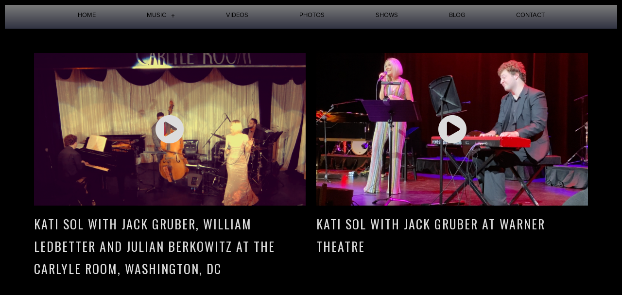

--- FILE ---
content_type: text/html; charset=utf-8
request_url: https://www.google.com/recaptcha/api2/aframe
body_size: 266
content:
<!DOCTYPE HTML><html><head><meta http-equiv="content-type" content="text/html; charset=UTF-8"></head><body><script nonce="vPKwfdpzW6cvaOdmUkpCyw">/** Anti-fraud and anti-abuse applications only. See google.com/recaptcha */ try{var clients={'sodar':'https://pagead2.googlesyndication.com/pagead/sodar?'};window.addEventListener("message",function(a){try{if(a.source===window.parent){var b=JSON.parse(a.data);var c=clients[b['id']];if(c){var d=document.createElement('img');d.src=c+b['params']+'&rc='+(localStorage.getItem("rc::a")?sessionStorage.getItem("rc::b"):"");window.document.body.appendChild(d);sessionStorage.setItem("rc::e",parseInt(sessionStorage.getItem("rc::e")||0)+1);localStorage.setItem("rc::h",'1768958646993');}}}catch(b){}});window.parent.postMessage("_grecaptcha_ready", "*");}catch(b){}</script></body></html>

--- FILE ---
content_type: text/css
request_url: https://katisolmusic.com/wp-content/uploads/elementor/css/global.css?ver=1701949911
body_size: 2017
content:
.elementor-widget-heading .elementor-heading-title{color:var( --e-global-color-primary );font-family:var( --e-global-typography-primary-font-family ), Sans-serif;font-weight:var( --e-global-typography-primary-font-weight );line-height:var( --e-global-typography-primary-line-height );word-spacing:var( --e-global-typography-primary-word-spacing );}.elementor-widget-image .widget-image-caption{color:var( --e-global-color-text );font-family:var( --e-global-typography-text-font-family ), Sans-serif;font-weight:var( --e-global-typography-text-font-weight );line-height:var( --e-global-typography-text-line-height );word-spacing:var( --e-global-typography-text-word-spacing );}.elementor-widget-text-editor{color:var( --e-global-color-text );font-family:var( --e-global-typography-text-font-family ), Sans-serif;font-weight:var( --e-global-typography-text-font-weight );line-height:var( --e-global-typography-text-line-height );word-spacing:var( --e-global-typography-text-word-spacing );}.elementor-widget-text-editor.elementor-drop-cap-view-stacked .elementor-drop-cap{background-color:var( --e-global-color-primary );}.elementor-widget-text-editor.elementor-drop-cap-view-framed .elementor-drop-cap, .elementor-widget-text-editor.elementor-drop-cap-view-default .elementor-drop-cap{color:var( --e-global-color-primary );border-color:var( --e-global-color-primary );}.elementor-widget-button .elementor-button{font-family:var( --e-global-typography-accent-font-family ), Sans-serif;font-weight:var( --e-global-typography-accent-font-weight );line-height:var( --e-global-typography-accent-line-height );word-spacing:var( --e-global-typography-accent-word-spacing );background-color:var( --e-global-color-accent );}.elementor-widget-divider{--divider-color:var( --e-global-color-secondary );}.elementor-widget-divider .elementor-divider__text{color:var( --e-global-color-secondary );font-family:var( --e-global-typography-secondary-font-family ), Sans-serif;font-weight:var( --e-global-typography-secondary-font-weight );line-height:var( --e-global-typography-secondary-line-height );word-spacing:var( --e-global-typography-secondary-word-spacing );}.elementor-widget-divider.elementor-view-stacked .elementor-icon{background-color:var( --e-global-color-secondary );}.elementor-widget-divider.elementor-view-framed .elementor-icon, .elementor-widget-divider.elementor-view-default .elementor-icon{color:var( --e-global-color-secondary );border-color:var( --e-global-color-secondary );}.elementor-widget-divider.elementor-view-framed .elementor-icon, .elementor-widget-divider.elementor-view-default .elementor-icon svg{fill:var( --e-global-color-secondary );}.elementor-widget-image-box .elementor-image-box-title{color:var( --e-global-color-primary );font-family:var( --e-global-typography-primary-font-family ), Sans-serif;font-weight:var( --e-global-typography-primary-font-weight );line-height:var( --e-global-typography-primary-line-height );word-spacing:var( --e-global-typography-primary-word-spacing );}.elementor-widget-image-box .elementor-image-box-description{color:var( --e-global-color-text );font-family:var( --e-global-typography-text-font-family ), Sans-serif;font-weight:var( --e-global-typography-text-font-weight );line-height:var( --e-global-typography-text-line-height );word-spacing:var( --e-global-typography-text-word-spacing );}.elementor-widget-icon.elementor-view-stacked .elementor-icon{background-color:var( --e-global-color-primary );}.elementor-widget-icon.elementor-view-framed .elementor-icon, .elementor-widget-icon.elementor-view-default .elementor-icon{color:var( --e-global-color-primary );border-color:var( --e-global-color-primary );}.elementor-widget-icon.elementor-view-framed .elementor-icon, .elementor-widget-icon.elementor-view-default .elementor-icon svg{fill:var( --e-global-color-primary );}.elementor-widget-icon-box.elementor-view-stacked .elementor-icon{background-color:var( --e-global-color-primary );}.elementor-widget-icon-box.elementor-view-framed .elementor-icon, .elementor-widget-icon-box.elementor-view-default .elementor-icon{fill:var( --e-global-color-primary );color:var( --e-global-color-primary );border-color:var( --e-global-color-primary );}.elementor-widget-icon-box .elementor-icon-box-title{color:var( --e-global-color-primary );}.elementor-widget-icon-box .elementor-icon-box-title, .elementor-widget-icon-box .elementor-icon-box-title a{font-family:var( --e-global-typography-primary-font-family ), Sans-serif;font-weight:var( --e-global-typography-primary-font-weight );line-height:var( --e-global-typography-primary-line-height );word-spacing:var( --e-global-typography-primary-word-spacing );}.elementor-widget-icon-box .elementor-icon-box-description{color:var( --e-global-color-text );font-family:var( --e-global-typography-text-font-family ), Sans-serif;font-weight:var( --e-global-typography-text-font-weight );line-height:var( --e-global-typography-text-line-height );word-spacing:var( --e-global-typography-text-word-spacing );}.elementor-widget-star-rating .elementor-star-rating__title{color:var( --e-global-color-text );font-family:var( --e-global-typography-text-font-family ), Sans-serif;font-weight:var( --e-global-typography-text-font-weight );line-height:var( --e-global-typography-text-line-height );word-spacing:var( --e-global-typography-text-word-spacing );}.elementor-widget-image-gallery .gallery-item .gallery-caption{font-family:var( --e-global-typography-accent-font-family ), Sans-serif;font-weight:var( --e-global-typography-accent-font-weight );line-height:var( --e-global-typography-accent-line-height );word-spacing:var( --e-global-typography-accent-word-spacing );}.elementor-widget-icon-list .elementor-icon-list-item:not(:last-child):after{border-color:var( --e-global-color-text );}.elementor-widget-icon-list .elementor-icon-list-icon i{color:var( --e-global-color-primary );}.elementor-widget-icon-list .elementor-icon-list-icon svg{fill:var( --e-global-color-primary );}.elementor-widget-icon-list .elementor-icon-list-item > .elementor-icon-list-text, .elementor-widget-icon-list .elementor-icon-list-item > a{font-family:var( --e-global-typography-text-font-family ), Sans-serif;font-weight:var( --e-global-typography-text-font-weight );line-height:var( --e-global-typography-text-line-height );word-spacing:var( --e-global-typography-text-word-spacing );}.elementor-widget-icon-list .elementor-icon-list-text{color:var( --e-global-color-secondary );}.elementor-widget-counter .elementor-counter-number-wrapper{color:var( --e-global-color-primary );font-family:var( --e-global-typography-primary-font-family ), Sans-serif;font-weight:var( --e-global-typography-primary-font-weight );line-height:var( --e-global-typography-primary-line-height );word-spacing:var( --e-global-typography-primary-word-spacing );}.elementor-widget-counter .elementor-counter-title{color:var( --e-global-color-secondary );font-family:var( --e-global-typography-secondary-font-family ), Sans-serif;font-weight:var( --e-global-typography-secondary-font-weight );line-height:var( --e-global-typography-secondary-line-height );word-spacing:var( --e-global-typography-secondary-word-spacing );}.elementor-widget-progress .elementor-progress-wrapper .elementor-progress-bar{background-color:var( --e-global-color-primary );}.elementor-widget-progress .elementor-title{color:var( --e-global-color-primary );font-family:var( --e-global-typography-text-font-family ), Sans-serif;font-weight:var( --e-global-typography-text-font-weight );line-height:var( --e-global-typography-text-line-height );word-spacing:var( --e-global-typography-text-word-spacing );}.elementor-widget-testimonial .elementor-testimonial-content{color:var( --e-global-color-text );font-family:var( --e-global-typography-text-font-family ), Sans-serif;font-weight:var( --e-global-typography-text-font-weight );line-height:var( --e-global-typography-text-line-height );word-spacing:var( --e-global-typography-text-word-spacing );}.elementor-widget-testimonial .elementor-testimonial-name{color:var( --e-global-color-primary );font-family:var( --e-global-typography-primary-font-family ), Sans-serif;font-weight:var( --e-global-typography-primary-font-weight );line-height:var( --e-global-typography-primary-line-height );word-spacing:var( --e-global-typography-primary-word-spacing );}.elementor-widget-testimonial .elementor-testimonial-job{color:var( --e-global-color-secondary );font-family:var( --e-global-typography-secondary-font-family ), Sans-serif;font-weight:var( --e-global-typography-secondary-font-weight );line-height:var( --e-global-typography-secondary-line-height );word-spacing:var( --e-global-typography-secondary-word-spacing );}.elementor-widget-tabs .elementor-tab-title, .elementor-widget-tabs .elementor-tab-title a{color:var( --e-global-color-primary );}.elementor-widget-tabs .elementor-tab-title.elementor-active,
					 .elementor-widget-tabs .elementor-tab-title.elementor-active a{color:var( --e-global-color-accent );}.elementor-widget-tabs .elementor-tab-title{font-family:var( --e-global-typography-primary-font-family ), Sans-serif;font-weight:var( --e-global-typography-primary-font-weight );line-height:var( --e-global-typography-primary-line-height );word-spacing:var( --e-global-typography-primary-word-spacing );}.elementor-widget-tabs .elementor-tab-content{color:var( --e-global-color-text );font-family:var( --e-global-typography-text-font-family ), Sans-serif;font-weight:var( --e-global-typography-text-font-weight );line-height:var( --e-global-typography-text-line-height );word-spacing:var( --e-global-typography-text-word-spacing );}.elementor-widget-accordion .elementor-accordion-icon, .elementor-widget-accordion .elementor-accordion-title{color:var( --e-global-color-primary );}.elementor-widget-accordion .elementor-accordion-icon svg{fill:var( --e-global-color-primary );}.elementor-widget-accordion .elementor-active .elementor-accordion-icon, .elementor-widget-accordion .elementor-active .elementor-accordion-title{color:var( --e-global-color-accent );}.elementor-widget-accordion .elementor-active .elementor-accordion-icon svg{fill:var( --e-global-color-accent );}.elementor-widget-accordion .elementor-accordion-title{font-family:var( --e-global-typography-primary-font-family ), Sans-serif;font-weight:var( --e-global-typography-primary-font-weight );line-height:var( --e-global-typography-primary-line-height );word-spacing:var( --e-global-typography-primary-word-spacing );}.elementor-widget-accordion .elementor-tab-content{color:var( --e-global-color-text );font-family:var( --e-global-typography-text-font-family ), Sans-serif;font-weight:var( --e-global-typography-text-font-weight );line-height:var( --e-global-typography-text-line-height );word-spacing:var( --e-global-typography-text-word-spacing );}.elementor-widget-toggle .elementor-toggle-title, .elementor-widget-toggle .elementor-toggle-icon{color:var( --e-global-color-primary );}.elementor-widget-toggle .elementor-toggle-icon svg{fill:var( --e-global-color-primary );}.elementor-widget-toggle .elementor-tab-title.elementor-active a, .elementor-widget-toggle .elementor-tab-title.elementor-active .elementor-toggle-icon{color:var( --e-global-color-accent );}.elementor-widget-toggle .elementor-toggle-title{font-family:var( --e-global-typography-primary-font-family ), Sans-serif;font-weight:var( --e-global-typography-primary-font-weight );line-height:var( --e-global-typography-primary-line-height );word-spacing:var( --e-global-typography-primary-word-spacing );}.elementor-widget-toggle .elementor-tab-content{color:var( --e-global-color-text );font-family:var( --e-global-typography-text-font-family ), Sans-serif;font-weight:var( --e-global-typography-text-font-weight );line-height:var( --e-global-typography-text-line-height );word-spacing:var( --e-global-typography-text-word-spacing );}.elementor-widget-alert .elementor-alert-title{font-family:var( --e-global-typography-primary-font-family ), Sans-serif;font-weight:var( --e-global-typography-primary-font-weight );line-height:var( --e-global-typography-primary-line-height );word-spacing:var( --e-global-typography-primary-word-spacing );}.elementor-widget-alert .elementor-alert-description{font-family:var( --e-global-typography-text-font-family ), Sans-serif;font-weight:var( --e-global-typography-text-font-weight );line-height:var( --e-global-typography-text-line-height );word-spacing:var( --e-global-typography-text-word-spacing );}.elementor-widget-retina .hfe-retina-image-container .hfe-retina-img{border-color:var( --e-global-color-primary );}.elementor-widget-retina .widget-image-caption{color:var( --e-global-color-text );font-family:var( --e-global-typography-text-font-family ), Sans-serif;font-weight:var( --e-global-typography-text-font-weight );line-height:var( --e-global-typography-text-line-height );word-spacing:var( --e-global-typography-text-word-spacing );}.elementor-widget-copyright .hfe-copyright-wrapper a, .elementor-widget-copyright .hfe-copyright-wrapper{color:var( --e-global-color-text );}.elementor-widget-copyright .hfe-copyright-wrapper, .elementor-widget-copyright .hfe-copyright-wrapper a{font-family:var( --e-global-typography-text-font-family ), Sans-serif;font-weight:var( --e-global-typography-text-font-weight );line-height:var( --e-global-typography-text-line-height );word-spacing:var( --e-global-typography-text-word-spacing );}.elementor-widget-navigation-menu a.hfe-menu-item, .elementor-widget-navigation-menu a.hfe-sub-menu-item{font-family:var( --e-global-typography-primary-font-family ), Sans-serif;font-weight:var( --e-global-typography-primary-font-weight );line-height:var( --e-global-typography-primary-line-height );word-spacing:var( --e-global-typography-primary-word-spacing );}.elementor-widget-navigation-menu .menu-item a.hfe-menu-item, .elementor-widget-navigation-menu .sub-menu a.hfe-sub-menu-item{color:var( --e-global-color-text );}.elementor-widget-navigation-menu .menu-item a.hfe-menu-item:hover,
								.elementor-widget-navigation-menu .sub-menu a.hfe-sub-menu-item:hover,
								.elementor-widget-navigation-menu .menu-item.current-menu-item a.hfe-menu-item,
								.elementor-widget-navigation-menu .menu-item a.hfe-menu-item.highlighted,
								.elementor-widget-navigation-menu .menu-item a.hfe-menu-item:focus{color:var( --e-global-color-accent );}.elementor-widget-navigation-menu .hfe-nav-menu-layout:not(.hfe-pointer__framed) .menu-item.parent a.hfe-menu-item:before,
								.elementor-widget-navigation-menu .hfe-nav-menu-layout:not(.hfe-pointer__framed) .menu-item.parent a.hfe-menu-item:after{background-color:var( --e-global-color-accent );}.elementor-widget-navigation-menu .hfe-nav-menu-layout:not(.hfe-pointer__framed) .menu-item.parent .sub-menu .hfe-has-submenu-container a:after{background-color:var( --e-global-color-accent );}.elementor-widget-navigation-menu .hfe-pointer__framed .menu-item.parent a.hfe-menu-item:before,
								.elementor-widget-navigation-menu .hfe-pointer__framed .menu-item.parent a.hfe-menu-item:after{border-color:var( --e-global-color-accent );}
							.elementor-widget-navigation-menu .sub-menu li a.hfe-sub-menu-item,
							.elementor-widget-navigation-menu nav.hfe-dropdown li a.hfe-sub-menu-item,
							.elementor-widget-navigation-menu nav.hfe-dropdown li a.hfe-menu-item,
							.elementor-widget-navigation-menu nav.hfe-dropdown-expandible li a.hfe-menu-item,
							.elementor-widget-navigation-menu nav.hfe-dropdown-expandible li a.hfe-sub-menu-item{font-family:var( --e-global-typography-accent-font-family ), Sans-serif;font-weight:var( --e-global-typography-accent-font-weight );line-height:var( --e-global-typography-accent-line-height );word-spacing:var( --e-global-typography-accent-word-spacing );}.elementor-widget-navigation-menu .menu-item a.hfe-menu-item.elementor-button{font-family:var( --e-global-typography-accent-font-family ), Sans-serif;font-weight:var( --e-global-typography-accent-font-weight );line-height:var( --e-global-typography-accent-line-height );word-spacing:var( --e-global-typography-accent-word-spacing );background-color:var( --e-global-color-accent );}.elementor-widget-navigation-menu .menu-item a.hfe-menu-item.elementor-button:hover{background-color:var( --e-global-color-accent );}.elementor-widget-page-title .elementor-heading-title, .elementor-widget-page-title .hfe-page-title a{font-family:var( --e-global-typography-primary-font-family ), Sans-serif;font-weight:var( --e-global-typography-primary-font-weight );line-height:var( --e-global-typography-primary-line-height );word-spacing:var( --e-global-typography-primary-word-spacing );color:var( --e-global-color-primary );}.elementor-widget-page-title .hfe-page-title-icon i{color:var( --e-global-color-primary );}.elementor-widget-page-title .hfe-page-title-icon svg{fill:var( --e-global-color-primary );}.elementor-widget-hfe-site-title .elementor-heading-title, .elementor-widget-hfe-site-title .hfe-heading a{font-family:var( --e-global-typography-primary-font-family ), Sans-serif;font-weight:var( --e-global-typography-primary-font-weight );line-height:var( --e-global-typography-primary-line-height );word-spacing:var( --e-global-typography-primary-word-spacing );}.elementor-widget-hfe-site-title .hfe-heading-text{color:var( --e-global-color-primary );}.elementor-widget-hfe-site-title .hfe-icon i{color:var( --e-global-color-primary );}.elementor-widget-hfe-site-title .hfe-icon svg{fill:var( --e-global-color-primary );}.elementor-widget-hfe-site-tagline .hfe-site-tagline{font-family:var( --e-global-typography-secondary-font-family ), Sans-serif;font-weight:var( --e-global-typography-secondary-font-weight );line-height:var( --e-global-typography-secondary-line-height );word-spacing:var( --e-global-typography-secondary-word-spacing );color:var( --e-global-color-secondary );}.elementor-widget-hfe-site-tagline .hfe-icon i{color:var( --e-global-color-primary );}.elementor-widget-hfe-site-tagline .hfe-icon svg{fill:var( --e-global-color-primary );}.elementor-widget-site-logo .hfe-site-logo-container .hfe-site-logo-img{border-color:var( --e-global-color-primary );}.elementor-widget-site-logo .widget-image-caption{color:var( --e-global-color-text );font-family:var( --e-global-typography-text-font-family ), Sans-serif;font-weight:var( --e-global-typography-text-font-weight );line-height:var( --e-global-typography-text-line-height );word-spacing:var( --e-global-typography-text-word-spacing );}.elementor-widget-hfe-search-button input[type="search"].hfe-search-form__input,.elementor-widget-hfe-search-button .hfe-search-icon-toggle{font-family:var( --e-global-typography-primary-font-family ), Sans-serif;font-weight:var( --e-global-typography-primary-font-weight );line-height:var( --e-global-typography-primary-line-height );word-spacing:var( --e-global-typography-primary-word-spacing );}.elementor-widget-hfe-search-button .hfe-search-form__input{color:var( --e-global-color-text );}.elementor-widget-hfe-search-button .hfe-search-form__input::placeholder{color:var( --e-global-color-text );}.elementor-widget-hfe-search-button .hfe-search-form__container, .elementor-widget-hfe-search-button .hfe-search-icon-toggle .hfe-search-form__input,.elementor-widget-hfe-search-button .hfe-input-focus .hfe-search-icon-toggle .hfe-search-form__input{border-color:var( --e-global-color-primary );}.elementor-widget-hfe-search-button .hfe-search-form__input:focus::placeholder{color:var( --e-global-color-text );}.elementor-widget-hfe-search-button .hfe-search-form__container button#clear-with-button,
					.elementor-widget-hfe-search-button .hfe-search-form__container button#clear,
					.elementor-widget-hfe-search-button .hfe-search-icon-toggle button#clear{color:var( --e-global-color-text );}.elementor-widget-lucille-section-heading .section_title.lcl_elt_section_title{color:var( --e-global-color-primary );font-family:var( --e-global-typography-primary-font-family ), Sans-serif;font-weight:var( --e-global-typography-primary-font-weight );line-height:var( --e-global-typography-primary-line-height );word-spacing:var( --e-global-typography-primary-word-spacing );}.elementor-widget-lucille-section-subtitle .section_subtitle.lcl_elt_section_subtitle{color:var( --e-global-color-primary );font-family:var( --e-global-typography-primary-font-family ), Sans-serif;font-weight:var( --e-global-typography-primary-font-weight );line-height:var( --e-global-typography-primary-line-height );word-spacing:var( --e-global-typography-primary-word-spacing );}.elementor-widget-lucille-gallery .lc_view_more a{font-family:var( --e-global-typography-primary-font-family ), Sans-serif;font-weight:var( --e-global-typography-primary-font-weight );line-height:var( --e-global-typography-primary-line-height );word-spacing:var( --e-global-typography-primary-word-spacing );color:var( --e-global-color-primary );}.elementor-widget-lucille-gallery .lc_view_more a:hover{font-family:var( --e-global-typography-primary-font-family ), Sans-serif;font-weight:var( --e-global-typography-primary-font-weight );line-height:var( --e-global-typography-primary-line-height );word-spacing:var( --e-global-typography-primary-word-spacing );color:var( --e-global-color-primary );}.elementor-widget-lucille-all-galleries h2.lc_post_title{font-family:var( --e-global-typography-primary-font-family ), Sans-serif;font-weight:var( --e-global-typography-primary-font-weight );line-height:var( --e-global-typography-primary-line-height );word-spacing:var( --e-global-typography-primary-word-spacing );color:var( --e-global-color-primary );}.elementor-widget-lucille-all-galleries .post_item:hover h2.lc_post_title, .elementor-widget-lucille-all-galleries h2.lc_post_title:hover{color:var( --e-global-color-primary );}.elementor-widget-lucille-featured-music-album .single_track{background-color:var( --e-global-color-primary );}.elementor-widget-lucille-featured-music-album .track_name{color:var( --e-global-color-primary );font-family:var( --e-global-typography-primary-font-family ), Sans-serif;font-weight:var( --e-global-typography-primary-font-weight );line-height:var( --e-global-typography-primary-line-height );word-spacing:var( --e-global-typography-primary-word-spacing );}.elementor-widget-lucille-featured-music-album .lc-elt-album-content{color:var( --e-global-color-primary );font-family:var( --e-global-typography-primary-font-family ), Sans-serif;font-weight:var( --e-global-typography-primary-font-weight );line-height:var( --e-global-typography-primary-line-height );word-spacing:var( --e-global-typography-primary-word-spacing );}.elementor-widget-lucille-featured-music-album .lc_button.album_buy_from{font-family:var( --e-global-typography-primary-font-family ), Sans-serif;font-weight:var( --e-global-typography-primary-font-weight );line-height:var( --e-global-typography-primary-line-height );word-spacing:var( --e-global-typography-primary-word-spacing );background-color:var( --e-global-color-primary );}.elementor-widget-lucille-featured-music-album .lc_button.album_buy_from a{color:var( --e-global-color-primary );}.elementor-widget-lucille-featured-music-album .lc_button.album_buy_from:hover a{color:var( --e-global-color-primary );}.elementor-widget-lucille-featured-music-album .lc_button.album_buy_from:hover{background-color:var( --e-global-color-primary );}.elementor-widget-lucille-latest-music-albums .album_overlay{background-color:var( --e-global-color-primary );}.elementor-widget-lucille-latest-music-albums .album_title{color:var( --e-global-color-primary );font-family:var( --e-global-typography-primary-font-family ), Sans-serif;font-weight:var( --e-global-typography-primary-font-weight );line-height:var( --e-global-typography-primary-line-height );word-spacing:var( --e-global-typography-primary-word-spacing );}.elementor-widget-lucille-latest-music-albums .album_artist{color:var( --e-global-color-primary );font-family:var( --e-global-typography-primary-font-family ), Sans-serif;font-weight:var( --e-global-typography-primary-font-weight );line-height:var( --e-global-typography-primary-line-height );word-spacing:var( --e-global-typography-primary-word-spacing );}.elementor-widget-lucille-latest-videos h3.video_title{font-family:var( --e-global-typography-primary-font-family ), Sans-serif;font-weight:var( --e-global-typography-primary-font-weight );line-height:var( --e-global-typography-primary-line-height );word-spacing:var( --e-global-typography-primary-word-spacing );color:var( --e-global-color-primary );}.elementor-widget-lucille-latest-videos i.lc_icon_play_video{color:var( --e-global-color-primary );}.elementor-widget-lucille-latest-videos h3.video_title:hover, .elementor-widget-lucille-latest-videos .single_video_item:hover h3.video_title{color:var( --e-global-color-primary );}.elementor-widget-lucille-latest-videos .single_video_item:hover i.lc_icon_play_video{color:var( --e-global-color-primary );}.elementor-widget-lucille-events li.single_event_list{border-color:var( --e-global-color-primary );}.elementor-widget-lucille-events li.single_event_list a, .elementor-widget-lucille-events .eventlist_month{color:var( --e-global-color-primary );}.elementor-widget-lucille-events .lc_view_more a{font-family:var( --e-global-typography-primary-font-family ), Sans-serif;font-weight:var( --e-global-typography-primary-font-weight );line-height:var( --e-global-typography-primary-line-height );word-spacing:var( --e-global-typography-primary-word-spacing );color:var( --e-global-color-primary );}.elementor-widget-lucille-events li.single_event_list:hover a, .elementor-widget-lucille-events li.single_event_list:hover .eventlist_month{color:var( --e-global-color-primary );}.elementor-widget-lucille-events .lc_view_more a:hover{font-family:var( --e-global-typography-primary-font-family ), Sans-serif;font-weight:var( --e-global-typography-primary-font-weight );line-height:var( --e-global-typography-primary-line-height );word-spacing:var( --e-global-typography-primary-word-spacing );color:var( --e-global-color-primary );}.elementor-widget-lucille-contact-form input[type="text"], .elementor-widget-lucille-contact-form textarea{font-family:var( --e-global-typography-primary-font-family ), Sans-serif;font-weight:var( --e-global-typography-primary-font-weight );line-height:var( --e-global-typography-primary-line-height );word-spacing:var( --e-global-typography-primary-word-spacing );}.elementor-widget-lucille-contact-form input[type="text"], .elementor-widget-lucille-contact-form textarea {color:var( --e-global-color-primary );}.elementor-widget-lucille-contact-form ::placeholder, .elementor-widget-lucille-contact-form ::-webkit-input-placeholder {color:var( --e-global-color-primary );}.elementor-widget-lucille-contact-form input.lucille_cf_input, .elementor-widget-lucille-contact-form textarea.lucille_cf_input {border-color:var( --e-global-color-primary );}.elementor-widget-lucille-contact-form input.lucille_cf_input:focus, .elementor-widget-lucille-contact-form textarea.lucille_cf_input:focus{border-color:var( --e-global-color-primary );}.elementor-widget-lucille-contact-form input[type="submit"]{font-family:var( --e-global-typography-primary-font-family ), Sans-serif;font-weight:var( --e-global-typography-primary-font-weight );line-height:var( --e-global-typography-primary-line-height );word-spacing:var( --e-global-typography-primary-word-spacing );color:var( --e-global-color-primary );background-color:var( --e-global-color-primary );}.elementor-widget-lucille-contact-form input[type="submit"]:hover{color:var( --e-global-color-primary );background-color:var( --e-global-color-primary );}.elementor-widget-lucille-contact-data h3.contact_section_head{font-family:var( --e-global-typography-primary-font-family ), Sans-serif;font-weight:var( --e-global-typography-primary-font-weight );line-height:var( --e-global-typography-primary-line-height );word-spacing:var( --e-global-typography-primary-word-spacing );color:var( --e-global-color-primary );}.elementor-widget-lucille-contact-data .contact_address_entry i{color:var( --e-global-color-primary );}.elementor-widget-lucille-contact-data .contact_address_entry{font-family:var( --e-global-typography-primary-font-family ), Sans-serif;font-weight:var( --e-global-typography-primary-font-weight );line-height:var( --e-global-typography-primary-line-height );word-spacing:var( --e-global-typography-primary-word-spacing );color:var( --e-global-color-primary );}.elementor-widget-lucille-button .elementor-button{font-family:var( --e-global-typography-primary-font-family ), Sans-serif;font-weight:var( --e-global-typography-primary-font-weight );line-height:var( --e-global-typography-primary-line-height );word-spacing:var( --e-global-typography-primary-word-spacing );background-color:var( --e-global-color-primary );}.elementor-widget-lucille-review-slider h5.lc_reviewer_name{font-family:var( --e-global-typography-primary-font-family ), Sans-serif;font-weight:var( --e-global-typography-primary-font-weight );line-height:var( --e-global-typography-primary-line-height );word-spacing:var( --e-global-typography-primary-word-spacing );color:var( --e-global-color-primary );}.elementor-widget-lucille-review-slider .lc_review_content{font-family:var( --e-global-typography-primary-font-family ), Sans-serif;font-weight:var( --e-global-typography-primary-font-weight );line-height:var( --e-global-typography-primary-line-height );word-spacing:var( --e-global-typography-primary-word-spacing );color:var( --e-global-color-primary );}.elementor-widget-lucille-wave-player i.lc-wave-base-col{color:var( --e-global-color-primary );}.elementor-widget-lucille-wave-player i.lc_vibrant_color{color:var( --e-global-color-primary );}.elementor-widget-lucille-wave-player .wave_player_entry{font-family:var( --e-global-typography-primary-font-family ), Sans-serif;font-weight:var( --e-global-typography-primary-font-weight );line-height:var( --e-global-typography-primary-line-height );word-spacing:var( --e-global-typography-primary-word-spacing );color:var( --e-global-color-primary );}.elementor-widget-lucille-wave-player .wave_player_entry:hover{color:var( --e-global-color-primary );}.elementor-widget-lucille-wave-player .wave_song_action{font-family:var( --e-global-typography-primary-font-family ), Sans-serif;font-weight:var( --e-global-typography-primary-font-weight );line-height:var( --e-global-typography-primary-line-height );word-spacing:var( --e-global-typography-primary-word-spacing );}.elementor-widget-lucille-blog-posts h2.lc_post_title{font-family:var( --e-global-typography-primary-font-family ), Sans-serif;font-weight:var( --e-global-typography-primary-font-weight );line-height:var( --e-global-typography-primary-line-height );word-spacing:var( --e-global-typography-primary-word-spacing );color:var( --e-global-color-primary );}.elementor-widget-lucille-blog-posts .post_item_meta{font-family:var( --e-global-typography-primary-font-family ), Sans-serif;font-weight:var( --e-global-typography-primary-font-weight );line-height:var( --e-global-typography-primary-line-height );word-spacing:var( --e-global-typography-primary-word-spacing );}.elementor-widget-lucille-blog-posts .post_item_meta, .elementor-widget-lucille-blog-posts .post_item_meta a{color:var( --e-global-color-primary );}.elementor-widget-lucille-blog-posts .lc_post_excerpt{font-family:var( --e-global-typography-primary-font-family ), Sans-serif;font-weight:var( --e-global-typography-primary-font-weight );line-height:var( --e-global-typography-primary-line-height );word-spacing:var( --e-global-typography-primary-word-spacing );color:var( --e-global-color-primary );}.elementor-widget-lucille-single-artist .swp_single_artist:hover .artist_overlay{background-color:var( --e-global-color-primary );}.elementor-widget-lucille-single-artist .artist_name{font-family:var( --e-global-typography-primary-font-family ), Sans-serif;font-weight:var( --e-global-typography-primary-font-weight );line-height:var( --e-global-typography-primary-line-height );word-spacing:var( --e-global-typography-primary-word-spacing );color:var( --e-global-color-primary );}.elementor-widget-lucille-single-artist .artist_nickname{font-family:var( --e-global-typography-primary-font-family ), Sans-serif;font-weight:var( --e-global-typography-primary-font-weight );line-height:var( --e-global-typography-primary-line-height );word-spacing:var( --e-global-typography-primary-word-spacing );color:var( --e-global-color-primary );}.elementor-widget-lucille-single-artist .artist_social_profile i{color:var( --e-global-color-primary );}.elementor-widget-lucille-single-artist .swp_single_artist:hover .artist_name{color:var( --e-global-color-primary );}.elementor-widget-lucille-single-artist .swp_single_artist:hover .artist_nickname{color:var( --e-global-color-primary );}.elementor-widget-lucille-single-artist .swp_single_artist:hover .artist_social_profile i{color:var( --e-global-color-primary );}.elementor-widget-text-path{font-family:var( --e-global-typography-text-font-family ), Sans-serif;font-weight:var( --e-global-typography-text-font-weight );line-height:var( --e-global-typography-text-line-height );word-spacing:var( --e-global-typography-text-word-spacing );}@media(max-width:1024px){.elementor-widget-heading .elementor-heading-title{line-height:var( --e-global-typography-primary-line-height );word-spacing:var( --e-global-typography-primary-word-spacing );}.elementor-widget-image .widget-image-caption{line-height:var( --e-global-typography-text-line-height );word-spacing:var( --e-global-typography-text-word-spacing );}.elementor-widget-text-editor{line-height:var( --e-global-typography-text-line-height );word-spacing:var( --e-global-typography-text-word-spacing );}.elementor-widget-button .elementor-button{line-height:var( --e-global-typography-accent-line-height );word-spacing:var( --e-global-typography-accent-word-spacing );}.elementor-widget-divider .elementor-divider__text{line-height:var( --e-global-typography-secondary-line-height );word-spacing:var( --e-global-typography-secondary-word-spacing );}.elementor-widget-image-box .elementor-image-box-title{line-height:var( --e-global-typography-primary-line-height );word-spacing:var( --e-global-typography-primary-word-spacing );}.elementor-widget-image-box .elementor-image-box-description{line-height:var( --e-global-typography-text-line-height );word-spacing:var( --e-global-typography-text-word-spacing );}.elementor-widget-icon-box .elementor-icon-box-title, .elementor-widget-icon-box .elementor-icon-box-title a{line-height:var( --e-global-typography-primary-line-height );word-spacing:var( --e-global-typography-primary-word-spacing );}.elementor-widget-icon-box .elementor-icon-box-description{line-height:var( --e-global-typography-text-line-height );word-spacing:var( --e-global-typography-text-word-spacing );}.elementor-widget-star-rating .elementor-star-rating__title{line-height:var( --e-global-typography-text-line-height );word-spacing:var( --e-global-typography-text-word-spacing );}.elementor-widget-image-gallery .gallery-item .gallery-caption{line-height:var( --e-global-typography-accent-line-height );word-spacing:var( --e-global-typography-accent-word-spacing );}.elementor-widget-icon-list .elementor-icon-list-item > .elementor-icon-list-text, .elementor-widget-icon-list .elementor-icon-list-item > a{line-height:var( --e-global-typography-text-line-height );word-spacing:var( --e-global-typography-text-word-spacing );}.elementor-widget-counter .elementor-counter-number-wrapper{line-height:var( --e-global-typography-primary-line-height );word-spacing:var( --e-global-typography-primary-word-spacing );}.elementor-widget-counter .elementor-counter-title{line-height:var( --e-global-typography-secondary-line-height );word-spacing:var( --e-global-typography-secondary-word-spacing );}.elementor-widget-progress .elementor-title{line-height:var( --e-global-typography-text-line-height );word-spacing:var( --e-global-typography-text-word-spacing );}.elementor-widget-testimonial .elementor-testimonial-content{line-height:var( --e-global-typography-text-line-height );word-spacing:var( --e-global-typography-text-word-spacing );}.elementor-widget-testimonial .elementor-testimonial-name{line-height:var( --e-global-typography-primary-line-height );word-spacing:var( --e-global-typography-primary-word-spacing );}.elementor-widget-testimonial .elementor-testimonial-job{line-height:var( --e-global-typography-secondary-line-height );word-spacing:var( --e-global-typography-secondary-word-spacing );}.elementor-widget-tabs .elementor-tab-title{line-height:var( --e-global-typography-primary-line-height );word-spacing:var( --e-global-typography-primary-word-spacing );}.elementor-widget-tabs .elementor-tab-content{line-height:var( --e-global-typography-text-line-height );word-spacing:var( --e-global-typography-text-word-spacing );}.elementor-widget-accordion .elementor-accordion-title{line-height:var( --e-global-typography-primary-line-height );word-spacing:var( --e-global-typography-primary-word-spacing );}.elementor-widget-accordion .elementor-tab-content{line-height:var( --e-global-typography-text-line-height );word-spacing:var( --e-global-typography-text-word-spacing );}.elementor-widget-toggle .elementor-toggle-title{line-height:var( --e-global-typography-primary-line-height );word-spacing:var( --e-global-typography-primary-word-spacing );}.elementor-widget-toggle .elementor-tab-content{line-height:var( --e-global-typography-text-line-height );word-spacing:var( --e-global-typography-text-word-spacing );}.elementor-widget-alert .elementor-alert-title{line-height:var( --e-global-typography-primary-line-height );word-spacing:var( --e-global-typography-primary-word-spacing );}.elementor-widget-alert .elementor-alert-description{line-height:var( --e-global-typography-text-line-height );word-spacing:var( --e-global-typography-text-word-spacing );}.elementor-widget-retina .widget-image-caption{line-height:var( --e-global-typography-text-line-height );word-spacing:var( --e-global-typography-text-word-spacing );}.elementor-widget-copyright .hfe-copyright-wrapper, .elementor-widget-copyright .hfe-copyright-wrapper a{line-height:var( --e-global-typography-text-line-height );word-spacing:var( --e-global-typography-text-word-spacing );}.elementor-widget-navigation-menu a.hfe-menu-item, .elementor-widget-navigation-menu a.hfe-sub-menu-item{line-height:var( --e-global-typography-primary-line-height );word-spacing:var( --e-global-typography-primary-word-spacing );}
							.elementor-widget-navigation-menu .sub-menu li a.hfe-sub-menu-item,
							.elementor-widget-navigation-menu nav.hfe-dropdown li a.hfe-sub-menu-item,
							.elementor-widget-navigation-menu nav.hfe-dropdown li a.hfe-menu-item,
							.elementor-widget-navigation-menu nav.hfe-dropdown-expandible li a.hfe-menu-item,
							.elementor-widget-navigation-menu nav.hfe-dropdown-expandible li a.hfe-sub-menu-item{line-height:var( --e-global-typography-accent-line-height );word-spacing:var( --e-global-typography-accent-word-spacing );}.elementor-widget-navigation-menu .menu-item a.hfe-menu-item.elementor-button{line-height:var( --e-global-typography-accent-line-height );word-spacing:var( --e-global-typography-accent-word-spacing );}.elementor-widget-page-title .elementor-heading-title, .elementor-widget-page-title .hfe-page-title a{line-height:var( --e-global-typography-primary-line-height );word-spacing:var( --e-global-typography-primary-word-spacing );}.elementor-widget-hfe-site-title .elementor-heading-title, .elementor-widget-hfe-site-title .hfe-heading a{line-height:var( --e-global-typography-primary-line-height );word-spacing:var( --e-global-typography-primary-word-spacing );}.elementor-widget-hfe-site-tagline .hfe-site-tagline{line-height:var( --e-global-typography-secondary-line-height );word-spacing:var( --e-global-typography-secondary-word-spacing );}.elementor-widget-site-logo .widget-image-caption{line-height:var( --e-global-typography-text-line-height );word-spacing:var( --e-global-typography-text-word-spacing );}.elementor-widget-hfe-search-button input[type="search"].hfe-search-form__input,.elementor-widget-hfe-search-button .hfe-search-icon-toggle{line-height:var( --e-global-typography-primary-line-height );word-spacing:var( --e-global-typography-primary-word-spacing );}.elementor-widget-lucille-section-heading .section_title.lcl_elt_section_title{line-height:var( --e-global-typography-primary-line-height );word-spacing:var( --e-global-typography-primary-word-spacing );}.elementor-widget-lucille-section-subtitle .section_subtitle.lcl_elt_section_subtitle{line-height:var( --e-global-typography-primary-line-height );word-spacing:var( --e-global-typography-primary-word-spacing );}.elementor-widget-lucille-gallery .lc_view_more a{line-height:var( --e-global-typography-primary-line-height );word-spacing:var( --e-global-typography-primary-word-spacing );}.elementor-widget-lucille-gallery .lc_view_more a:hover{line-height:var( --e-global-typography-primary-line-height );word-spacing:var( --e-global-typography-primary-word-spacing );}.elementor-widget-lucille-all-galleries h2.lc_post_title{line-height:var( --e-global-typography-primary-line-height );word-spacing:var( --e-global-typography-primary-word-spacing );}.elementor-widget-lucille-featured-music-album .track_name{line-height:var( --e-global-typography-primary-line-height );word-spacing:var( --e-global-typography-primary-word-spacing );}.elementor-widget-lucille-featured-music-album .lc-elt-album-content{line-height:var( --e-global-typography-primary-line-height );word-spacing:var( --e-global-typography-primary-word-spacing );}.elementor-widget-lucille-featured-music-album .lc_button.album_buy_from{line-height:var( --e-global-typography-primary-line-height );word-spacing:var( --e-global-typography-primary-word-spacing );}.elementor-widget-lucille-latest-music-albums .album_title{line-height:var( --e-global-typography-primary-line-height );word-spacing:var( --e-global-typography-primary-word-spacing );}.elementor-widget-lucille-latest-music-albums .album_artist{line-height:var( --e-global-typography-primary-line-height );word-spacing:var( --e-global-typography-primary-word-spacing );}.elementor-widget-lucille-latest-videos h3.video_title{line-height:var( --e-global-typography-primary-line-height );word-spacing:var( --e-global-typography-primary-word-spacing );}.elementor-widget-lucille-events .lc_view_more a{line-height:var( --e-global-typography-primary-line-height );word-spacing:var( --e-global-typography-primary-word-spacing );}.elementor-widget-lucille-events .lc_view_more a:hover{line-height:var( --e-global-typography-primary-line-height );word-spacing:var( --e-global-typography-primary-word-spacing );}.elementor-widget-lucille-contact-form input[type="text"], .elementor-widget-lucille-contact-form textarea{line-height:var( --e-global-typography-primary-line-height );word-spacing:var( --e-global-typography-primary-word-spacing );}.elementor-widget-lucille-contact-form input[type="submit"]{line-height:var( --e-global-typography-primary-line-height );word-spacing:var( --e-global-typography-primary-word-spacing );}.elementor-widget-lucille-contact-data h3.contact_section_head{line-height:var( --e-global-typography-primary-line-height );word-spacing:var( --e-global-typography-primary-word-spacing );}.elementor-widget-lucille-contact-data .contact_address_entry{line-height:var( --e-global-typography-primary-line-height );word-spacing:var( --e-global-typography-primary-word-spacing );}.elementor-widget-lucille-button .elementor-button{line-height:var( --e-global-typography-primary-line-height );word-spacing:var( --e-global-typography-primary-word-spacing );}.elementor-widget-lucille-review-slider h5.lc_reviewer_name{line-height:var( --e-global-typography-primary-line-height );word-spacing:var( --e-global-typography-primary-word-spacing );}.elementor-widget-lucille-review-slider .lc_review_content{line-height:var( --e-global-typography-primary-line-height );word-spacing:var( --e-global-typography-primary-word-spacing );}.elementor-widget-lucille-wave-player .wave_player_entry{line-height:var( --e-global-typography-primary-line-height );word-spacing:var( --e-global-typography-primary-word-spacing );}.elementor-widget-lucille-wave-player .wave_song_action{line-height:var( --e-global-typography-primary-line-height );word-spacing:var( --e-global-typography-primary-word-spacing );}.elementor-widget-lucille-blog-posts h2.lc_post_title{line-height:var( --e-global-typography-primary-line-height );word-spacing:var( --e-global-typography-primary-word-spacing );}.elementor-widget-lucille-blog-posts .post_item_meta{line-height:var( --e-global-typography-primary-line-height );word-spacing:var( --e-global-typography-primary-word-spacing );}.elementor-widget-lucille-blog-posts .lc_post_excerpt{line-height:var( --e-global-typography-primary-line-height );word-spacing:var( --e-global-typography-primary-word-spacing );}.elementor-widget-lucille-single-artist .artist_name{line-height:var( --e-global-typography-primary-line-height );word-spacing:var( --e-global-typography-primary-word-spacing );}.elementor-widget-lucille-single-artist .artist_nickname{line-height:var( --e-global-typography-primary-line-height );word-spacing:var( --e-global-typography-primary-word-spacing );}.elementor-widget-text-path{line-height:var( --e-global-typography-text-line-height );word-spacing:var( --e-global-typography-text-word-spacing );}}@media(max-width:767px){.elementor-widget-heading .elementor-heading-title{line-height:var( --e-global-typography-primary-line-height );word-spacing:var( --e-global-typography-primary-word-spacing );}.elementor-widget-image .widget-image-caption{line-height:var( --e-global-typography-text-line-height );word-spacing:var( --e-global-typography-text-word-spacing );}.elementor-widget-text-editor{line-height:var( --e-global-typography-text-line-height );word-spacing:var( --e-global-typography-text-word-spacing );}.elementor-widget-button .elementor-button{line-height:var( --e-global-typography-accent-line-height );word-spacing:var( --e-global-typography-accent-word-spacing );}.elementor-widget-divider .elementor-divider__text{line-height:var( --e-global-typography-secondary-line-height );word-spacing:var( --e-global-typography-secondary-word-spacing );}.elementor-widget-image-box .elementor-image-box-title{line-height:var( --e-global-typography-primary-line-height );word-spacing:var( --e-global-typography-primary-word-spacing );}.elementor-widget-image-box .elementor-image-box-description{line-height:var( --e-global-typography-text-line-height );word-spacing:var( --e-global-typography-text-word-spacing );}.elementor-widget-icon-box .elementor-icon-box-title, .elementor-widget-icon-box .elementor-icon-box-title a{line-height:var( --e-global-typography-primary-line-height );word-spacing:var( --e-global-typography-primary-word-spacing );}.elementor-widget-icon-box .elementor-icon-box-description{line-height:var( --e-global-typography-text-line-height );word-spacing:var( --e-global-typography-text-word-spacing );}.elementor-widget-star-rating .elementor-star-rating__title{line-height:var( --e-global-typography-text-line-height );word-spacing:var( --e-global-typography-text-word-spacing );}.elementor-widget-image-gallery .gallery-item .gallery-caption{line-height:var( --e-global-typography-accent-line-height );word-spacing:var( --e-global-typography-accent-word-spacing );}.elementor-widget-icon-list .elementor-icon-list-item > .elementor-icon-list-text, .elementor-widget-icon-list .elementor-icon-list-item > a{line-height:var( --e-global-typography-text-line-height );word-spacing:var( --e-global-typography-text-word-spacing );}.elementor-widget-counter .elementor-counter-number-wrapper{line-height:var( --e-global-typography-primary-line-height );word-spacing:var( --e-global-typography-primary-word-spacing );}.elementor-widget-counter .elementor-counter-title{line-height:var( --e-global-typography-secondary-line-height );word-spacing:var( --e-global-typography-secondary-word-spacing );}.elementor-widget-progress .elementor-title{line-height:var( --e-global-typography-text-line-height );word-spacing:var( --e-global-typography-text-word-spacing );}.elementor-widget-testimonial .elementor-testimonial-content{line-height:var( --e-global-typography-text-line-height );word-spacing:var( --e-global-typography-text-word-spacing );}.elementor-widget-testimonial .elementor-testimonial-name{line-height:var( --e-global-typography-primary-line-height );word-spacing:var( --e-global-typography-primary-word-spacing );}.elementor-widget-testimonial .elementor-testimonial-job{line-height:var( --e-global-typography-secondary-line-height );word-spacing:var( --e-global-typography-secondary-word-spacing );}.elementor-widget-tabs .elementor-tab-title{line-height:var( --e-global-typography-primary-line-height );word-spacing:var( --e-global-typography-primary-word-spacing );}.elementor-widget-tabs .elementor-tab-content{line-height:var( --e-global-typography-text-line-height );word-spacing:var( --e-global-typography-text-word-spacing );}.elementor-widget-accordion .elementor-accordion-title{line-height:var( --e-global-typography-primary-line-height );word-spacing:var( --e-global-typography-primary-word-spacing );}.elementor-widget-accordion .elementor-tab-content{line-height:var( --e-global-typography-text-line-height );word-spacing:var( --e-global-typography-text-word-spacing );}.elementor-widget-toggle .elementor-toggle-title{line-height:var( --e-global-typography-primary-line-height );word-spacing:var( --e-global-typography-primary-word-spacing );}.elementor-widget-toggle .elementor-tab-content{line-height:var( --e-global-typography-text-line-height );word-spacing:var( --e-global-typography-text-word-spacing );}.elementor-widget-alert .elementor-alert-title{line-height:var( --e-global-typography-primary-line-height );word-spacing:var( --e-global-typography-primary-word-spacing );}.elementor-widget-alert .elementor-alert-description{line-height:var( --e-global-typography-text-line-height );word-spacing:var( --e-global-typography-text-word-spacing );}.elementor-widget-retina .widget-image-caption{line-height:var( --e-global-typography-text-line-height );word-spacing:var( --e-global-typography-text-word-spacing );}.elementor-widget-copyright .hfe-copyright-wrapper, .elementor-widget-copyright .hfe-copyright-wrapper a{line-height:var( --e-global-typography-text-line-height );word-spacing:var( --e-global-typography-text-word-spacing );}.elementor-widget-navigation-menu a.hfe-menu-item, .elementor-widget-navigation-menu a.hfe-sub-menu-item{line-height:var( --e-global-typography-primary-line-height );word-spacing:var( --e-global-typography-primary-word-spacing );}
							.elementor-widget-navigation-menu .sub-menu li a.hfe-sub-menu-item,
							.elementor-widget-navigation-menu nav.hfe-dropdown li a.hfe-sub-menu-item,
							.elementor-widget-navigation-menu nav.hfe-dropdown li a.hfe-menu-item,
							.elementor-widget-navigation-menu nav.hfe-dropdown-expandible li a.hfe-menu-item,
							.elementor-widget-navigation-menu nav.hfe-dropdown-expandible li a.hfe-sub-menu-item{line-height:var( --e-global-typography-accent-line-height );word-spacing:var( --e-global-typography-accent-word-spacing );}.elementor-widget-navigation-menu .menu-item a.hfe-menu-item.elementor-button{line-height:var( --e-global-typography-accent-line-height );word-spacing:var( --e-global-typography-accent-word-spacing );}.elementor-widget-page-title .elementor-heading-title, .elementor-widget-page-title .hfe-page-title a{line-height:var( --e-global-typography-primary-line-height );word-spacing:var( --e-global-typography-primary-word-spacing );}.elementor-widget-hfe-site-title .elementor-heading-title, .elementor-widget-hfe-site-title .hfe-heading a{line-height:var( --e-global-typography-primary-line-height );word-spacing:var( --e-global-typography-primary-word-spacing );}.elementor-widget-hfe-site-tagline .hfe-site-tagline{line-height:var( --e-global-typography-secondary-line-height );word-spacing:var( --e-global-typography-secondary-word-spacing );}.elementor-widget-site-logo .widget-image-caption{line-height:var( --e-global-typography-text-line-height );word-spacing:var( --e-global-typography-text-word-spacing );}.elementor-widget-hfe-search-button input[type="search"].hfe-search-form__input,.elementor-widget-hfe-search-button .hfe-search-icon-toggle{line-height:var( --e-global-typography-primary-line-height );word-spacing:var( --e-global-typography-primary-word-spacing );}.elementor-widget-lucille-section-heading .section_title.lcl_elt_section_title{line-height:var( --e-global-typography-primary-line-height );word-spacing:var( --e-global-typography-primary-word-spacing );}.elementor-widget-lucille-section-subtitle .section_subtitle.lcl_elt_section_subtitle{line-height:var( --e-global-typography-primary-line-height );word-spacing:var( --e-global-typography-primary-word-spacing );}.elementor-widget-lucille-gallery .lc_view_more a{line-height:var( --e-global-typography-primary-line-height );word-spacing:var( --e-global-typography-primary-word-spacing );}.elementor-widget-lucille-gallery .lc_view_more a:hover{line-height:var( --e-global-typography-primary-line-height );word-spacing:var( --e-global-typography-primary-word-spacing );}.elementor-widget-lucille-all-galleries h2.lc_post_title{line-height:var( --e-global-typography-primary-line-height );word-spacing:var( --e-global-typography-primary-word-spacing );}.elementor-widget-lucille-featured-music-album .track_name{line-height:var( --e-global-typography-primary-line-height );word-spacing:var( --e-global-typography-primary-word-spacing );}.elementor-widget-lucille-featured-music-album .lc-elt-album-content{line-height:var( --e-global-typography-primary-line-height );word-spacing:var( --e-global-typography-primary-word-spacing );}.elementor-widget-lucille-featured-music-album .lc_button.album_buy_from{line-height:var( --e-global-typography-primary-line-height );word-spacing:var( --e-global-typography-primary-word-spacing );}.elementor-widget-lucille-latest-music-albums .album_title{line-height:var( --e-global-typography-primary-line-height );word-spacing:var( --e-global-typography-primary-word-spacing );}.elementor-widget-lucille-latest-music-albums .album_artist{line-height:var( --e-global-typography-primary-line-height );word-spacing:var( --e-global-typography-primary-word-spacing );}.elementor-widget-lucille-latest-videos h3.video_title{line-height:var( --e-global-typography-primary-line-height );word-spacing:var( --e-global-typography-primary-word-spacing );}.elementor-widget-lucille-events .lc_view_more a{line-height:var( --e-global-typography-primary-line-height );word-spacing:var( --e-global-typography-primary-word-spacing );}.elementor-widget-lucille-events .lc_view_more a:hover{line-height:var( --e-global-typography-primary-line-height );word-spacing:var( --e-global-typography-primary-word-spacing );}.elementor-widget-lucille-contact-form input[type="text"], .elementor-widget-lucille-contact-form textarea{line-height:var( --e-global-typography-primary-line-height );word-spacing:var( --e-global-typography-primary-word-spacing );}.elementor-widget-lucille-contact-form input[type="submit"]{line-height:var( --e-global-typography-primary-line-height );word-spacing:var( --e-global-typography-primary-word-spacing );}.elementor-widget-lucille-contact-data h3.contact_section_head{line-height:var( --e-global-typography-primary-line-height );word-spacing:var( --e-global-typography-primary-word-spacing );}.elementor-widget-lucille-contact-data .contact_address_entry{line-height:var( --e-global-typography-primary-line-height );word-spacing:var( --e-global-typography-primary-word-spacing );}.elementor-widget-lucille-button .elementor-button{line-height:var( --e-global-typography-primary-line-height );word-spacing:var( --e-global-typography-primary-word-spacing );}.elementor-widget-lucille-review-slider h5.lc_reviewer_name{line-height:var( --e-global-typography-primary-line-height );word-spacing:var( --e-global-typography-primary-word-spacing );}.elementor-widget-lucille-review-slider .lc_review_content{line-height:var( --e-global-typography-primary-line-height );word-spacing:var( --e-global-typography-primary-word-spacing );}.elementor-widget-lucille-wave-player .wave_player_entry{line-height:var( --e-global-typography-primary-line-height );word-spacing:var( --e-global-typography-primary-word-spacing );}.elementor-widget-lucille-wave-player .wave_song_action{line-height:var( --e-global-typography-primary-line-height );word-spacing:var( --e-global-typography-primary-word-spacing );}.elementor-widget-lucille-blog-posts h2.lc_post_title{line-height:var( --e-global-typography-primary-line-height );word-spacing:var( --e-global-typography-primary-word-spacing );}.elementor-widget-lucille-blog-posts .post_item_meta{line-height:var( --e-global-typography-primary-line-height );word-spacing:var( --e-global-typography-primary-word-spacing );}.elementor-widget-lucille-blog-posts .lc_post_excerpt{line-height:var( --e-global-typography-primary-line-height );word-spacing:var( --e-global-typography-primary-word-spacing );}.elementor-widget-lucille-single-artist .artist_name{line-height:var( --e-global-typography-primary-line-height );word-spacing:var( --e-global-typography-primary-word-spacing );}.elementor-widget-lucille-single-artist .artist_nickname{line-height:var( --e-global-typography-primary-line-height );word-spacing:var( --e-global-typography-primary-word-spacing );}.elementor-widget-text-path{line-height:var( --e-global-typography-text-line-height );word-spacing:var( --e-global-typography-text-word-spacing );}}

--- FILE ---
content_type: text/css
request_url: https://katisolmusic.com/wp-content/uploads/elementor/css/post-12.css?ver=1701949911
body_size: 601
content:
.elementor-12 .elementor-element.elementor-element-ddde016 > .elementor-background-overlay{background-color:#02010103;opacity:0.48;transition:background 0.3s, border-radius 0.3s, opacity 0.3s;}.elementor-12 .elementor-element.elementor-element-ddde016{transition:background 0.3s, border 0.3s, border-radius 0.3s, box-shadow 0.3s;}.elementor-12 .elementor-element.elementor-element-e55b421 .hfe-nav-menu__toggle{margin:0 auto;}.elementor-12 .elementor-element.elementor-element-e55b421 .menu-item a.hfe-menu-item{padding-left:50px;padding-right:50px;}.elementor-12 .elementor-element.elementor-element-e55b421 .menu-item a.hfe-sub-menu-item{padding-left:calc( 50px + 20px );padding-right:50px;}.elementor-12 .elementor-element.elementor-element-e55b421 .hfe-nav-menu__layout-vertical .menu-item ul ul a.hfe-sub-menu-item{padding-left:calc( 50px + 40px );padding-right:50px;}.elementor-12 .elementor-element.elementor-element-e55b421 .hfe-nav-menu__layout-vertical .menu-item ul ul ul a.hfe-sub-menu-item{padding-left:calc( 50px + 60px );padding-right:50px;}.elementor-12 .elementor-element.elementor-element-e55b421 .hfe-nav-menu__layout-vertical .menu-item ul ul ul ul a.hfe-sub-menu-item{padding-left:calc( 50px + 80px );padding-right:50px;}.elementor-12 .elementor-element.elementor-element-e55b421 .menu-item a.hfe-menu-item, .elementor-12 .elementor-element.elementor-element-e55b421 .menu-item a.hfe-sub-menu-item{padding-top:12px;padding-bottom:12px;}body:not(.rtl) .elementor-12 .elementor-element.elementor-element-e55b421 .hfe-nav-menu__layout-horizontal .hfe-nav-menu > li.menu-item:not(:last-child){margin-right:5px;}body.rtl .elementor-12 .elementor-element.elementor-element-e55b421 .hfe-nav-menu__layout-horizontal .hfe-nav-menu > li.menu-item:not(:last-child){margin-left:5px;}.elementor-12 .elementor-element.elementor-element-e55b421 nav:not(.hfe-nav-menu__layout-horizontal) .hfe-nav-menu > li.menu-item:not(:last-child){margin-bottom:5px;}body:not(.rtl) .elementor-12 .elementor-element.elementor-element-e55b421 .hfe-nav-menu__layout-horizontal .hfe-nav-menu > li.menu-item{margin-bottom:5px;}.elementor-12 .elementor-element.elementor-element-e55b421 a.hfe-menu-item, .elementor-12 .elementor-element.elementor-element-e55b421 a.hfe-sub-menu-item{font-family:"Proxima Nova", Sans-serif;font-size:13px;font-weight:300;text-transform:uppercase;line-height:20px;}.elementor-12 .elementor-element.elementor-element-e55b421 .menu-item a.hfe-menu-item, .elementor-12 .elementor-element.elementor-element-e55b421 .sub-menu a.hfe-sub-menu-item{color:#000000;}.elementor-12 .elementor-element.elementor-element-e55b421 .menu-item a.hfe-menu-item, .elementor-12 .elementor-element.elementor-element-e55b421 .sub-menu, .elementor-12 .elementor-element.elementor-element-e55b421 nav.hfe-dropdown, .elementor-12 .elementor-element.elementor-element-e55b421 .hfe-dropdown-expandible{background-color:#29262600;}.elementor-12 .elementor-element.elementor-element-e55b421 .menu-item a.hfe-menu-item:hover,
								.elementor-12 .elementor-element.elementor-element-e55b421 .sub-menu a.hfe-sub-menu-item:hover,
								.elementor-12 .elementor-element.elementor-element-e55b421 .menu-item.current-menu-item a.hfe-menu-item,
								.elementor-12 .elementor-element.elementor-element-e55b421 .menu-item a.hfe-menu-item.highlighted,
								.elementor-12 .elementor-element.elementor-element-e55b421 .menu-item a.hfe-menu-item:focus{color:#FFFFFF;}.elementor-12 .elementor-element.elementor-element-e55b421 .menu-item.current-menu-item a.hfe-menu-item,
								.elementor-12 .elementor-element.elementor-element-e55b421 .menu-item.current-menu-ancestor a.hfe-menu-item{color:#FFFFFF;}.elementor-12 .elementor-element.elementor-element-e55b421 .sub-menu a.hfe-sub-menu-item, 
								.elementor-12 .elementor-element.elementor-element-e55b421 .elementor-menu-toggle,
								.elementor-12 .elementor-element.elementor-element-e55b421 nav.hfe-dropdown li a.hfe-menu-item,
								.elementor-12 .elementor-element.elementor-element-e55b421 nav.hfe-dropdown li a.hfe-sub-menu-item,
								.elementor-12 .elementor-element.elementor-element-e55b421 nav.hfe-dropdown-expandible li a.hfe-menu-item,
								.elementor-12 .elementor-element.elementor-element-e55b421 nav.hfe-dropdown-expandible li a.hfe-sub-menu-item{color:#AAA6A6;}.elementor-12 .elementor-element.elementor-element-e55b421 .sub-menu,
								.elementor-12 .elementor-element.elementor-element-e55b421 nav.hfe-dropdown,
								.elementor-12 .elementor-element.elementor-element-e55b421 nav.hfe-dropdown-expandible,
								.elementor-12 .elementor-element.elementor-element-e55b421 nav.hfe-dropdown .menu-item a.hfe-menu-item,
								.elementor-12 .elementor-element.elementor-element-e55b421 nav.hfe-dropdown .menu-item a.hfe-sub-menu-item{background-color:#333538CC;}.elementor-12 .elementor-element.elementor-element-e55b421 .sub-menu a.hfe-sub-menu-item:hover, 
								.elementor-12 .elementor-element.elementor-element-e55b421 .elementor-menu-toggle:hover,
								.elementor-12 .elementor-element.elementor-element-e55b421 nav.hfe-dropdown li a.hfe-menu-item:hover,
								.elementor-12 .elementor-element.elementor-element-e55b421 nav.hfe-dropdown li a.hfe-sub-menu-item:hover,
								.elementor-12 .elementor-element.elementor-element-e55b421 nav.hfe-dropdown-expandible li a.hfe-menu-item:hover,
								.elementor-12 .elementor-element.elementor-element-e55b421 nav.hfe-dropdown-expandible li a.hfe-sub-menu-item:hover{color:#FFFFFF;}.elementor-12 .elementor-element.elementor-element-e55b421 .sub-menu a.hfe-sub-menu-item:hover,
								.elementor-12 .elementor-element.elementor-element-e55b421 nav.hfe-dropdown li a.hfe-menu-item:hover,
								.elementor-12 .elementor-element.elementor-element-e55b421 nav.hfe-dropdown li a.hfe-sub-menu-item:hover,
								.elementor-12 .elementor-element.elementor-element-e55b421 nav.hfe-dropdown-expandible li a.hfe-menu-item:hover,
								.elementor-12 .elementor-element.elementor-element-e55b421 nav.hfe-dropdown-expandible li a.hfe-sub-menu-item:hover{background-color:#333538CC;}.elementor-12 .elementor-element.elementor-element-e55b421 .sub-menu .menu-item.current-menu-item a.hfe-sub-menu-item.hfe-sub-menu-item-active,	
							.elementor-12 .elementor-element.elementor-element-e55b421 nav.hfe-dropdown .menu-item.current-menu-item a.hfe-menu-item,
							.elementor-12 .elementor-element.elementor-element-e55b421 nav.hfe-dropdown .menu-item.current-menu-ancestor a.hfe-menu-item,
							.elementor-12 .elementor-element.elementor-element-e55b421 nav.hfe-dropdown .sub-menu .menu-item.current-menu-item a.hfe-sub-menu-item.hfe-sub-menu-item-active
							{color:#FFFFFF;}.elementor-12 .elementor-element.elementor-element-e55b421 .sub-menu .menu-item.current-menu-item a.hfe-sub-menu-item.hfe-sub-menu-item-active,	
							.elementor-12 .elementor-element.elementor-element-e55b421 nav.hfe-dropdown .menu-item.current-menu-item a.hfe-menu-item,
							.elementor-12 .elementor-element.elementor-element-e55b421 nav.hfe-dropdown .menu-item.current-menu-ancestor a.hfe-menu-item,
							.elementor-12 .elementor-element.elementor-element-e55b421 nav.hfe-dropdown .sub-menu .menu-item.current-menu-item a.hfe-sub-menu-item.hfe-sub-menu-item-active{background-color:#333538CC;}
							.elementor-12 .elementor-element.elementor-element-e55b421 .sub-menu li a.hfe-sub-menu-item,
							.elementor-12 .elementor-element.elementor-element-e55b421 nav.hfe-dropdown li a.hfe-sub-menu-item,
							.elementor-12 .elementor-element.elementor-element-e55b421 nav.hfe-dropdown li a.hfe-menu-item,
							.elementor-12 .elementor-element.elementor-element-e55b421 nav.hfe-dropdown-expandible li a.hfe-menu-item,
							.elementor-12 .elementor-element.elementor-element-e55b421 nav.hfe-dropdown-expandible li a.hfe-sub-menu-item{font-family:"Proxima Nova", Sans-serif;font-size:13px;font-weight:300;}.elementor-12 .elementor-element.elementor-element-e55b421 ul.sub-menu{width:42px;}.elementor-12 .elementor-element.elementor-element-e55b421 .sub-menu a.hfe-sub-menu-item,
						 .elementor-12 .elementor-element.elementor-element-e55b421 nav.hfe-dropdown li a.hfe-menu-item,
						 .elementor-12 .elementor-element.elementor-element-e55b421 nav.hfe-dropdown li a.hfe-sub-menu-item,
						 .elementor-12 .elementor-element.elementor-element-e55b421 nav.hfe-dropdown-expandible li a.hfe-menu-item,
						 .elementor-12 .elementor-element.elementor-element-e55b421 nav.hfe-dropdown-expandible li a.hfe-sub-menu-item{padding-top:6px;padding-bottom:6px;}.elementor-12 .elementor-element.elementor-element-e55b421 nav.hfe-nav-menu__layout-horizontal:not(.hfe-dropdown) ul.sub-menu, .elementor-12 .elementor-element.elementor-element-e55b421 nav.hfe-nav-menu__layout-expandible.menu-is-active, .elementor-12 .elementor-element.elementor-element-e55b421 nav.hfe-nav-menu__layout-vertical:not(.hfe-dropdown) ul.sub-menu{margin-top:-3px;}.elementor-12 .elementor-element.elementor-element-e55b421 .hfe-dropdown.menu-is-active{margin-top:-3px;}.elementor-12 .elementor-element.elementor-element-e55b421 .sub-menu li.menu-item:not(:last-child), 
						.elementor-12 .elementor-element.elementor-element-e55b421 nav.hfe-dropdown li.menu-item:not(:last-child),
						.elementor-12 .elementor-element.elementor-element-e55b421 nav.hfe-dropdown-expandible li.menu-item:not(:last-child){border-bottom-style:none;}.elementor-12 .elementor-element.elementor-element-e55b421 div.hfe-nav-menu-icon{color:#FFFFFF;}.elementor-12 .elementor-element.elementor-element-e55b421 div.hfe-nav-menu-icon svg{fill:#FFFFFF;}.elementor-12 .elementor-element.elementor-element-e55b421 > .elementor-widget-container{background-color:transparent;background-image:linear-gradient(180deg, var( --e-global-color-text ) 0%, #A9AFE24A 100%);}:root{--page-title-display:none;}@media(max-width:1024px){body:not(.rtl) .elementor-12 .elementor-element.elementor-element-e55b421.hfe-nav-menu__breakpoint-tablet .hfe-nav-menu__layout-horizontal .hfe-nav-menu > li.menu-item:not(:last-child){margin-right:0px;}body .elementor-12 .elementor-element.elementor-element-e55b421 nav.hfe-nav-menu__layout-vertical .hfe-nav-menu > li.menu-item:not(:last-child){margin-bottom:0px;}}@media(max-width:767px){body:not(.rtl) .elementor-12 .elementor-element.elementor-element-e55b421.hfe-nav-menu__breakpoint-mobile .hfe-nav-menu__layout-horizontal .hfe-nav-menu > li.menu-item:not(:last-child){margin-right:0px;}body .elementor-12 .elementor-element.elementor-element-e55b421 nav.hfe-nav-menu__layout-vertical .hfe-nav-menu > li.menu-item:not(:last-child){margin-bottom:0px;}}

--- FILE ---
content_type: text/css
request_url: https://katisolmusic.com/wp-content/themes/lucille/assets/unslider/unslider.css?ver=6.9
body_size: -27
content:
.unslider{overflow:auto;margin:0;padding:0}.unslider-wrap{position:relative}.unslider-wrap.unslider-carousel>li{float:left}.unslider-vertical>ul{height:100%}.unslider-vertical li{float:none;width:100%}.unslider-fade{position:relative}.unslider-fade .unslider-wrap li{position:absolute;left:0;top:0;right:0;z-index:8}.unslider-fade .unslider-wrap li.unslider-active{z-index:10}.unslider li,.unslider ol,.unslider ul{list-style:none;margin:0;padding:0;border:none}.unslider-arrow{display: none} .unslider-arrow.next{margin-left: 15px;} .unslider-arrow.prev{margin-left: -15px;}
/**
Unslider dots below
 */
.unslider-nav ol {
  list-style: none;
  text-align: center;
}
.unslider-nav ol li {
display: inline-block;
width: 8px;
height: 8px;
margin: 0 4px;
background: #fff;
border-radius: 5px;
overflow: hidden;
text-indent: -999em;
border: 1px solid #fff;
cursor: pointer;
}
.unslider-nav ol li.unslider-active {
  background: #fff;
  cursor: default;
}
/*custom lucille*/
.unslider-nav {
	margin-top: 25px;
}